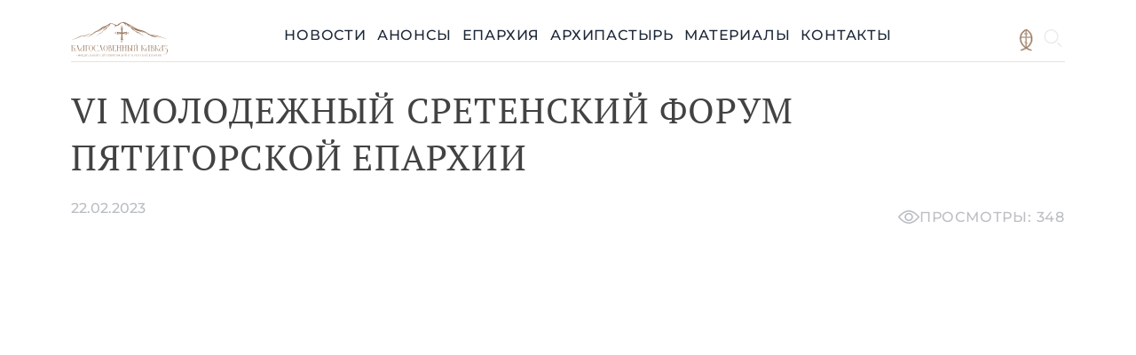

--- FILE ---
content_type: text/html; charset=UTF-8
request_url: https://blago-kavkaz.ru/21242?lang1=0&lang2=0
body_size: 22453
content:
<!DOCTYPE html>
<html amp lang="ru-RU">
<head>
    <meta charset="UTF-8">
    <meta http-equiv="X-UA-Compatible" content="IE=edge">
    <meta name="viewport" content="width=device-width, initial-scale=1">
        <title>VI Молодежный Сретенский форум Пятигорской епархии</title>
    <meta name="description" content="VI Молодежный Сретенский форум Пятигорской епархии

 
">
<meta property="og:url" content="https://blago-kavkaz.ru/21242">
<meta property="og:type" content="article">
<meta property="og:title" content="VI Молодежный Сретенский форум Пятигорской епархии">
<meta property="og:description" content="VI Молодежный Сретенский форум Пятигорской епархии

 
">
<meta property="og:image" content="https://blago-kavkaz.ru/images/nophoto.jpg">
<meta name="keywords" content="Пятигорск, молодежь, видео, форумы, православие, Пятигорская и Черкесская епархия">
<meta name="news_keywords" content="Пятигорск, молодежь, видео, форумы, православие, Пятигорская и Черкесская епархия">
<meta name="csrf-param" content="_csrf-frontend">
<meta name="csrf-token" content="6KdInE__5dK0DCHUEFzWi4sjr2sDZ_ywScB6FiBlpPiQ7wH6H7CModJmfp1UNuDE3XrJGnUVpeJ9tx1VcBHzvg==">

<script src="https://cdn.ampproject.org/v0.js" async="async"></script>
<script src="https://cdn.ampproject.org/v0/amp-youtube-0.1.js" async="async" custom-element="amp-youtube"></script>
<script src="https://cdn.ampproject.org/v0/amp-bind-0.1.js" async="async" custom-element="amp-bind"></script>
<script src="https://cdn.ampproject.org/v0/amp-form-0.1.js" async="async" custom-element="amp-form"></script>
<script src="https://cdn.ampproject.org/v0/amp-analytics-0.1.js" async="async" custom-element="amp-analytics"></script>
    
<link rel="alternate" type="application/rss+xml" title="RSS Feed" href="https://blago-kavkaz.ru/rss.xml" />
<link rel="shortcut icon" href="/favicon.ico" type="image/x-icon" />
<link rel="canonical" href="https://blago-kavkaz.ru/21242" />

<link rel="preconnect" href="https://fonts.googleapis.com">
<link rel="preconnect" href="https://fonts.gstatic.com" crossorigin>


<link rel="preconnect" href="https://fonts.googleapis.com"> <link rel="preconnect" href="https://fonts.gstatic.com" crossorigin> <link href="https://fonts.googleapis.com/css2?family=Montserrat:wght@400;500;600;700&family=PT+Serif&display=swap" rel="stylesheet">

<style amp-boilerplate>body{-webkit-animation:-amp-start 8s steps(1,end) 0s 1 normal both;-moz-animation:-amp-start 8s steps(1,end) 0s 1 normal both;-ms-animation:-amp-start 8s steps(1,end) 0s 1 normal both;animation:-amp-start 8s steps(1,end) 0s 1 normal both}@-webkit-keyframes -amp-start{from{visibility:hidden}to{visibility:visible}}@-moz-keyframes -amp-start{from{visibility:hidden}to{visibility:visible}}@-ms-keyframes -amp-start{from{visibility:hidden}to{visibility:visible}}@-o-keyframes -amp-start{from{visibility:hidden}to{visibility:visible}}@keyframes -amp-start{from{visibility:hidden}to{visibility:visible}}</style><noscript><style amp-boilerplate>body{-webkit-animation:none;-moz-animation:none;-ms-animation:none;animation:none}</style></noscript>
<style amp-custom>
body{color:#424242;font-size:16px;font-style:normal;font-weight:400;line-height:160%;font-family:'Montserrat',sans-serif}svg,img{max-width:100%}.container{max-width:1120px}.layout-wrap{min-width:375px}.layout-wrap>.content-wrap{min-height:558px}.inner-body-wrap{padding-top:20px}h1{color:#424242;font-family:'PT Serif',sans-serif;;font-size:40px;font-style:normal;font-weight:400;line-height:normal;letter-spacing:1.2px;text-transform:uppercase}.article-wrap amp-img:first-child{margin-bottom:40px}.header-wrap{position:relative;z-index:2000}.inner-header-wrap{height:49px;flex-shrink:0;flex-wrap:wrap;justify-content:space-between;align-items:center;border-bottom:1px solid rgba(189,155,122,.3);padding-bottom:0;margin-bottom:0}.inner-header-wrap .logo-wrap{width:109px;height:39px;flex-shrink:0;margin-right:auto}.inner-header-wrap .radio-icon-wrap{width:24px;height:24px;flex-shrink:0}.inner-header-wrap .horz-menu-wrap{gap:40px;height:fit-content;align-items:center}.horz-menu-wrap a{color:#1E2839;font-family:Montserrat,sans-serif;font-size:16px;font-style:normal;font-weight:500;line-height:24px;letter-spacing:.8px;text-transform:uppercase;text-decoration:none}.horz-menu-wrap li{padding-bottom:17px}.horz-menu-wrap li.active{border-bottom:4px solid rgba(189,155,122,.3);padding-bottom:13px}.horz-menu-wrap a:hover{color:#98765C}.horz-menu-wrap a:focus{color:#4A2A12}.horz-menu-wrap a:disabled{color:#D0D5DD}.flex-break{flex-basis:100%;height:0}.h-10px{height:10px}.w-100pc{width:100%}.h-100pc{height:100%}.fit-content{width:fit-content}.more-btn{display:flex;justify-content:flex-start;align-items:center;color:#4A2A12;font-family:Montserrat,sans-serif;font-size:16px;font-style:normal;font-weight:500;line-height:24px;letter-spacing:.8px;text-transform:uppercase}a.more-btn{text-decoration:none}.bishops-block .bg1-wrap{background:url(/images/bishops_block_bg1.png),rgba(241,217,198,.8) 0 -.017px / 100% 114.732% no-repeat;filter:blur(7px)}.bishops-block .bg2-wrap{background:url(/images/bishops_block_bg2.png),rgba(241,217,198,.8) 50% / cover no-repeat;filter:blur(2px)}.temple-wrap .temple-bg{background-image:url(/images/updated_temple.png);background-size:100% 100%;background-repeat:no-repeat;width:100%;height:47.604vw}.temple-wrap .logo-wrap{top:7.656vw;left:12.552vw;width:37.729vw;height:12.708vw;display:block}.content-bottom-wrap{min-height:500px;background-image:url(/images/content-bottom.png);background-repeat:no-repeat;background-size:100% 100%}.footer-wrap{border-top:1px solid rgba(189,155,122,.3);padding-top:40px;padding-bottom:60px;background-image:url(/images/footer-bg.png);background-repeat:no-repeat;background-size:100% 100%;min-height:203px}.inner-footer-wrap{height:102px;flex-shrink:0;flex-wrap:wrap;justify-content:space-between;align-items:center;padding-bottom:0;margin-bottom:0;color:#000;font-family:Montserrat;font-size:20px;font-style:normal;font-weight:500;line-height:30px}.inner-footer-wrap .copyrights-wrap{color:#212121}.inner-footer-wrap a,.inner-footer-wrap a:hover,.inner-footer-wrap a:focus{text-decoration:none;color:#000}.inner-footer-wrap .links-menu-wrap ul{gap:40px}.content-block-wrap .title-wrap{color:#1E2839;font-family:'PT Serif',sans-serif;font-size:40px;font-style:normal;font-weight:400;line-height:normal;letter-spacing:1.2px;text-transform:uppercase;margin-bottom:40px}.content-block-wrap .content-wrap{color:#1E2839;font-size:16px;font-style:normal;font-weight:500;line-height:24px}ul.pagination li a{color:#1E2839;font-family:Montserrat,sans-serif;font-size:14px;font-style:normal;font-weight:600;line-height:21px;text-transform:uppercase;text-decoration:none}ul.pagination li a:hover,ul.pagination li a:focus{color:#98765C}ul.pagination li.active a{color:#98765C;text-decoration:underline}.content-block-content{gap:20px}.content-block-content amp-img{border-radius:30px;border:2px solid #E0E0E0}.adts-wrap .list-wrap{gap:40px}.mb-100px{margin-bottom:100px}.date-wrapper{color:#1E2839;font-family:'Montserrat',sans-serif;font-size:14px;font-style:normal;font-weight:500;line-height:21px}.announces-wrapper{border-radius:12px;border:1px solid rgba(0,0,0,.1);background:#FFF;box-shadow:0 4px 10px 0 rgba(0,0,0,.15);padding-top:40px;padding-left:20px;padding-right:20px;padding-bottom:40px}.adts-inner-wrap{border-radius:12px;border:1px solid rgba(0,0,0,.1);background:#F1D9C6;box-shadow:0 4px 10px 0 rgba(0,0,0,.15);min-height:calc(100% - 80px);padding-top:40px;padding-left:20px;padding-right:20px;padding-bottom:40px}.adts-light-bg{border-color:rgba(74,42,18,.1);background-color:#F5F5F5}.gap-15px{gap:15px}.gap-20px{gap:20px}.site-article .subtitle-wrap{margin-top:-20px;font-size:24px}.article-item-wrap{border-radius:12px;border:1px solid rgba(0,0,0,.1);background:#FFF;box-shadow:0 4px 10px 0 rgba(0,0,0,.1);padding:20px;text-decoration:none;display:block;height:373px;margin-bottom:10px;margin-right:10px}.article-item-wrap:hover{box-shadow:0 4px 30px 0 rgba(0,0,0,.15)}.article-item-wrap .image-wrap{border-radius:12px;background:#D9D9D9;overflow:hidden;margin-bottom:20px;position:relative}.article-item-wrap .logo-wrap{margin-bottom:12px}.article-item-wrap .title-wrap{color:#1E2839;font-family:'Montserrat',sans-serif;font-size:20px;font-style:normal;font-weight:500;line-height:30px;margin-bottom:12px}.article-item-wrap .date-wrapper{color:#1E2839;font-family:'Montserrat',sans-serif;font-size:12px;font-style:normal;font-weight:500;line-height:18px}.clergy-item-wrap{padding:0}.clergy-item-wrap .image-wrap{border-bottom-left-radius:0;border-bottom-right-radius:0;margin-bottom:0;height:223px}.clergy-item-wrap .inner-wrap{padding:20px}.clergy-item-wrap .title-wrap{color:#1E2839;font-family:'Montserrat',sans-serif;font-size:16px;font-style:normal;font-weight:500;line-height:24px}.clergy-item-wrap .subtitle-wrap{color:#1E2839;font-family:'Montserrat',sans-serif;font-size:12px;font-style:normal;font-weight:500;line-height:18px}.big-announce-wrap{text-decoration:none}.big-announce-wrap .block-wrap{height:250px;width:100%;background-image:url(/images/big_announce.png);background-repeat:no-repeat;background-position:center center;border-radius:12px;border:1px solid rgba(74,42,18,.1);background:#FFF;overflow:hidden}.big-announce-wrap .block-wrap .content-wrap .logo-wrap{margin-bottom:20px}.big-announce-wrap .block-wrap .content-wrap .inner-content-wrap{display:flex;flex-direction:column;gap:40px;font-family:'PT Serif',sans-serif;font-size:32px;font-style:normal;font-weight:400;line-height:normal;letter-spacing:.96px;text-transform:uppercase}.big-announce-wrap .block-wrap .content-wrap .inner-content-wrap>*:last-child{color:#98765C}.documents-list-wrap .title-wrap{color:#424242;font-family:Montserrat,sans-serif;font-style:normal;font-weight:500}.documents-list-wrap .icons-wrap{justify-content:space-between;margin-bottom:20px}.right-column-wrap .title-wrap{color:#1E2839;font-family:'PT Serif',sans-serif;font-size:20px;font-style:normal;font-weight:400;line-height:30px;letter-spacing:.6px;text-transform:uppercase}.right-column-wrap .adts-wrap a{color:#4A2A12;font-family:Montserrat,sans-serif;font-size:12px;font-style:normal;font-weight:500;line-height:18px;text-decoration:none}.right-column-wrap .adts-wrap a:hover,.right-column-wrap .adts-wrap a:focus{color:#98765C}.right-column-wrap .adts-wrap.adts-light-bg a{color:#1E2839}.right-column-wrap .adts-wrap.adts-light-bg a:hover,.right-column-wrap .adts-wrap.adts-light-bg a:focus{color:#98765C}.lightbox-wrap{background:rgba(0,0,0,.2);width:100%;height:100%;position:absolute;display:flex;align-items:center;justify-content:center}.lightbox-wrap .image-wrap{width:100vw;height:100vh;background-repeat:no-repeat;background-position:center}amp-image-lightbox{background:rgba(0,0,0,.2)}amp-lightbox{z-index:3000;background:rgba(0,0,0,.8)}.close-lightbox-btn{top:20px;right:20px;z-index:4000}.prev-lightbox-btn{top:50%;left:20px}.next-lightbox-btn{top:50%;right:20px}.gallery-item-card{border-radius:12px;border:1px solid rgba(0,0,0,.1);background:#FFF;box-shadow:0 4px 10px 0 rgba(0,0,0,.1);padding:0;text-decoration:none;display:block;height:182px;margin-bottom:10px;margin-right:10px;overflow:hidden}.gallery-item{background-repeat:no-repeat;background-position:center;background-size:cover;display:block;width:100%;height:100%;color:inherit;border:none;padding:0;font:inherit;cursor:pointer;outline:inherit}.document-card-wrap a{color:#424242;font-family:Montserrat,sans-serif;font-style:normal;font-weight:500;letter-spacing:1.2px;text-transform:uppercase;font-size:14px;line-height:21px;text-decoration:none}.clergy-blog-item-wrap{height:530px}.clergy-blog-item-wrap .image-wrap{height:357px}.site-article h1{margin-bottom:20px}.created_at-wrap{color:rgba(30,40,57,.3);font-family:Montserrat,sans-serif;font-size:16px;font-style:normal;font-weight:500;line-height:24px;margin-bottom:20px}.views-wrap{color:rgba(30,40,57,.3);font-family:Montserrat,sans-serif;font-size:16px;font-style:normal;font-weight:500;line-height:24px;letter-spacing:.8px;text-transform:uppercase;display:flex;align-items:center;gap:10px}.tag-wrap{color:#1E2839;font-family:Montserrat,sans-serif;font-size:16px;font-style:normal;font-weight:500;line-height:24px;letter-spacing:.8px;text-transform:uppercase;text-decoration:none}.tag-wrap:focus,.tag-wrap:hover{text-decoration:underline}.search-form-wrap .input-wrap{border-radius:3px;border:1px solid rgba(0,0,0,.1);padding-top:13.5px;padding-bottom:13.5px;background:#FFF;max-width:350px;overflow:hidden;align-items:center}.search-form-wrap .input-wrap .icon-wrap{width:50px}.search-form-wrap .input-wrap input{border:none;margin-right:5px;flex-grow:1;width:100%}.search-form-wrap .input-wrap input{outline:none}.bishops-word-wrapper{padding-bottom:40px}.bishops-word-wrapper .content-block-content>div:first-child{width:30%}.adts-inner-wrap a{color:#424242;text-decoration:none}.adts-inner-wrap a:hover,.adts-inner-wrap a:focus{text-decoration:underline}.bishops-block .block-title-wrap .title-wrap{max-width:680px}#header-menu-search{position:absolute;width:100%;left:50%;transform:translateX(-50%)}#header-menu-search .search-form-wrap .input-wrap{max-width:100%}.stats-wrap a.lang-switch-btn{color:#1E2839;text-decoration:none}#mobile-menu-content ul{margin-bottom:-7px}.ratio_1_33{aspect-ratio:707 / 436}.ratio_1_34{aspect-ratio:1920 / 1438}.ratio_1_38{aspect-ratio:700 / 509}.ratio_1_46{aspect-ratio:900 / 617}.ratio_1_49{aspect-ratio:3872 / 2592}.ratio_1_5,.ratio_1_51{aspect-ratio:1620 / 1080}.ratio_1_77{aspect-ratio:1920 / 1080}.ratio_1_78{aspect-ratio:1024 / 576}.ratio_1_9{aspect-ratio:1920 / 1011}.ratio_0_6,.ratio_0_61{aspect-ratio:543 / 900}.ratio_0_63{aspect-ratio:1208 / 1920}.ratio_0_66{aspect-ratio:680 / 1024}.ratio_0_67{aspect-ratio:1280 / 1920}.ratio_0_71{aspect-ratio:600 / 849}.ratio_0_72{aspect-ratio:735 / 1024}.ratio_0_75{aspect-ratio:1440 / 1920}.gallery-image{max-height:100vh}.lightbox-controls{z-index:5000;background:none;color:inherit;border:none;padding:0;font:inherit;cursor:pointer;outline:inherit}@media (min-width:52em){.bishops-block .block-title-wrap .title-wrap{color:#1E2839;font-family:Montserrat,sans-serif;font-size:32px;font-style:normal;font-weight:500;line-height:30px}.bishops-block .block-title-wrap{position:absolute}.documents-list-wrap .title-wrap{font-size:14px;line-height:21px}}@media (max-width:52em){body{font-size:14px}.content-block-wrap .title-wrap{font-size:38px}.clergy-blog-item-wrap .image-wrap{height:450px}.clergy-blog-item-wrap{height:580px}.documents-list-wrap .title-wrap{font-size:12px;line-height:18px}.bishops-block .block-title-wrap{position:relative;margin-bottom:20px}.bishops-block .block-title-wrap .title-wrap{color:#1E2839;font-family:Montserrat,sans-serif;font-size:20px;font-style:normal;font-weight:500;line-height:30px}.bishops-block .bg1-wrap{min-height:720px;top:0}.bishops-block .content-wrap{position:absolute;padding:20px;top:80px;width:80%}.bishops-block .image-wrap{position:absolute;bottom:-3px;width:240px;left:50%;transform:translateX(-50%)}.big-announce-wrap .block-wrap .content-wrap .inner-content-wrap{font-size:20px;line-height:30px;letter-spacing:.6px}.article-item-wrap .image-wrap{height:175px}.mobile-w-25pc{width:25%}.mobile-w-33pc{width:33%}.mobile-w-50pc{width:50%}.mobile-w-75pc{width:75%}.mobile-w-100pc{width:100%}.mobile-col-25pc>*{width:25%}.mobile-col-33pc>*{width:33.33%}.mobile-col-50pc>*{width:50%}.article-item-wrap .title-wrap{font-size:18px;line-height:24px}.date-wrapper{font-size:12px;line-height:18px}.flex-mobile-column{flex-direction:column}.flex-mobile-row{flex-direction:row}body{font-size:12px;line-height:18px}.footer-wrap{min-height:500px}.inner-footer-wrap{display:flex;justify-content:center;align-items:center;gap:40px}.inner-footer-wrap .links-menu-wrap ul{flex-wrap:wrap;justify-content:center;align-items:center;text-align:center}.inner-footer-wrap .links-menu-wrap ul>li{width:45%}.inner-footer-wrap .logo-wrap{order:1}.inner-footer-wrap .soc-links-wrap{order:3;flex-basis:100%;text-align:center}.inner-footer-wrap .links-menu-wrap{order:2}.inner-footer-wrap .copyrights-wrap{order:4}}@media (max-width:40em){.bishops-block .content-wrap{top:105px}}@media (min-width:52em) and (max-width:64em){.clergy-blog-item-wrap .image-wrap{height:500px}.clergy-blog-item-wrap{height:600px}.bishops-block .block-title-wrap{top:0}.bishops-block{height:388px}.bishops-block .bg1-wrap{height:330px;top:90px}.bishops-block .content-wrap{position:absolute;padding:40px;top:90px;width:55%}.bishops-block .image-wrap{position:absolute;bottom:-33px;width:339px;right:0}.article-item-wrap .image-wrap{height:215px}.date-wrapper{font-size:12px;line-height:18px}.tablet-w-25pc{width:25%}.tablet-w-33pc{width:33%}.tablet-w-50pc{width:50%}.tablet-w-75pc{width:75%}.tablet-w-100pc{width:100%}.tablet-col-25pc>*{width:25%}.tablet-col-33pc>*{width:33.33%}.tablet-col-50pc>*{width:50%}.flex-tablet-column{flex-direction:column}.flex-tablet-row{flex-direction:row}body{font-size:14px;line-height:21px}.inner-header-wrap .horz-menu-wrap .radio-link{float:right}.inner-footer-wrap{justify-content:space-around}.inner-footer-wrap .logo-wrap{order:1}.inner-footer-wrap .soc-links-wrap{order:2}.inner-footer-wrap .links-menu-wrap{order:3}.inner-footer-wrap .copyrights-wrap{order:4}}@media (max-width:64em){header.inner-header-wrap{align-items:center;justify-content:right}.bishops-word-wrapper .content-block-content>div:first-child{width:100%}.created_at-wrap{font-size:14px;line-height:21px}.clergy-item-wrap .image-wrap{height:350px}.clergy-item-wrap{height:508px}.intro-image-wrap.portrait{width:50%;float:left;margin-right:40px}.big-announce-wrap .block-wrap .image-wrap .amp-wrap{max-width:400px;margin-left:auto;margin-right:auto}.big-announce-wrap .block-wrap{justify-content:space-between;display:flex;flex-direction:column;background-image:url(/images/big_announce_tablet.png)}.big-announce-wrap .block-wrap .content-wrap{padding:40px}.article-item-wrap .image-wrap>*{position:absolute;top:50%;width:100%;transform:translateY(-50%)}.mobile-gap-20px{gap:20px}.mobile-margin-bottom-100px{margin-bottom:100px}.mobile-sides-padding{padding-left:20px;padding-right:20px}.mobile-col-50pc>*{width:50%}.content-block-wrap .mobile-col-50pc>*:first-child{padding-right:5px}.content-block-wrap .mobile-col-50pc>*:last-child{padding-left:5px}.radio-link a,.home-link a{color:rgba(152,118,92,1)}#mobile-menu-content{padding-bottom:40px;padding-top:40px;padding-left:40px;width:100%}.inner-header-wrap .horz-menu-wrap{background-color:#fff;z-index:2000}.logo-wrap{padding-left:40px}.mobile-menu-wrap{padding-right:40px;height:50px}.horz-menu-wrap{display:none}.temple-wrap .temple-bg{background-size:165%;height:90vw;background-position:100% 0}.temple-wrap .logo-wrap{position:relative;margin-left:auto;margin-right:auto;top:2.5vw;left:0;width:61.26vw}@supports (background-image:url(/images/big_announce_tablet.webp)){.big-announce-wrap .block-wrap{background-image:url(/images/big_announce_tablet.webp)}}}.horz-menu-wrap.show{display:flex}.bishops-block .content-wrap{color:#000;font-family:Montserrat,sans-serif;font-size:14px;font-style:normal;font-weight:500;line-height:21px}.bishops-block .block-title-wrap .subtitle-wrap{color:#1E2839;font-family:Montserrat,sans-serif;font-size:14px;font-style:normal;font-weight:500;line-height:21px}.article-wrap a{color:#98765C;text-decoration:none}.article-wrap .article-content-wrap{text-align:justify}.article-wrap a:hover,.article-wrap a:focus{color:#98765C;text-decoration:underline}.deaneries-list-wrap .item-wrap .title-wrap{color:#1E2839;font-family:Montserrat,sans-serif;font-size:16px;font-style:normal;font-weight:500;line-height:24px}.deaneries-list-wrap .item-wrap .subtitle-wrap{color:#1E2839;font-family:Montserrat,sans-serif;font-size:12px;font-style:normal;font-weight:500;line-height:18px}@media (min-width:64em){.bishops-block .block-title-wrap{top:55px}.bishops-block{height:418px}.bishops-block .bg1-wrap{height:275px;top:143px}.bishops-block .content-wrap{position:absolute;padding:40px;top:130px;width:60%}.bishops-block .image-wrap{position:absolute;bottom:-3px;width:368px;right:40px}.article-wrap .columns-wrap{display:flex;flex-direction:row;gap:40px}.article-wrap .two-columns>*{flex-basis:50%}.big-announce-wrap .block-wrap{display:flex;flex-direction:row;background-position:center center}.big-announce-wrap .block-wrap .image-wrap{width:50%;height:100%;display:block;align-items:end}.big-announce-wrap .block-wrap .image-wrap .amp-wrap{height:fit-content;bottom:0;width:100%;position:absolute}.big-announce-wrap .block-wrap .content-wrap{padding:70px}.desktop-margin-bottom-100px{margin-bottom:100px}.desktop-w-25pc{width:25%}.desktop-w-33pc{width:33%}.desktop-w-50pc{width:50%}.desktop-w-75pc{width:75%}.desktop-w-100pc{width:100%}.desktop-col-25pc>*{width:25%}.desktop-col-33pc>*{width:33.33%}.desktop-col-50pc>*{width:50%}.content-block-wrap .desktop-col-50pc>*:first-child{padding-right:10px}.content-block-wrap .desktop-col-50pc>*:last-child{padding-left:10px}.flex-desktop-column{flex-direction:column}.flex-desktop-row{flex-direction:row}.horz-menu-wrap{display:flex}.temple-wrap{margin-top:-70px}@supports (background-image:url(/images/big_announce.webp)){.big-announce-wrap .block-wrap{background-image:url(/images/big_announce.webp)}}}@supports (background-image:url(/images/updated_temple.webp)){.temple-wrap .temple-bg{background-image:url(/images/updated_temple.webp)}.content-bottom-wrap{background-image:url(/images/content-bottom.webp)}.footer-wrap{background-image:url(/images/footer-bg.webp)}.bishops-block .bg1-wrap{background-image:url(/images/bishops_block_bg1.webp)}.bishops-block .bg2-wrap{background-image:url(/images/bishops_block_bg2.webp)}}@media (max-width:500px){.bishops-word-wrapper{padding-top:20px}.content-bottom-wrap{background-color:#e7812814;background-image:none}.footer-wrap{background-color:#e7812814;background-image:none}}amp-user-notification{padding:20px;text-align:center}@font-face{font-family:'Montserrat';font-style:normal;font-weight:400;font-display:swap;src:url(https://fonts.gstatic.com/s/montserrat/v31/JTUHjIg1_i6t8kCHKm4532VJOt5-QNFgpCtr6Ew-.ttf) format('truetype')}@font-face{font-family:'Montserrat';font-style:normal;font-weight:500;font-display:swap;src:url(https://fonts.gstatic.com/s/montserrat/v31/JTUHjIg1_i6t8kCHKm4532VJOt5-QNFgpCtZ6Ew-.ttf) format('truetype')}@font-face{font-family:'Montserrat';font-style:normal;font-weight:600;font-display:swap;src:url(https://fonts.gstatic.com/s/montserrat/v31/JTUHjIg1_i6t8kCHKm4532VJOt5-QNFgpCu170w-.ttf) format('truetype')}@font-face{font-family:'Montserrat';font-style:normal;font-weight:700;font-display:swap;src:url(https://fonts.gstatic.com/s/montserrat/v31/JTUHjIg1_i6t8kCHKm4532VJOt5-QNFgpCuM70w-.ttf) format('truetype')}@font-face{font-family:'PT Serif';font-style:normal;font-weight:400;font-display:swap;src:url(https://fonts.gstatic.com/s/ptserif/v19/EJRVQgYoZZY2vCFuvDFR.ttf) format('truetype')}/*! Basscss | http://basscss.com | MIT License */
 :root{--h00:4rem;--h0:3rem;--h1:2rem;--h2:1.5rem;--h3:1.25rem;--h4:1rem;--h5:.875rem;--h6:.75rem;--line-height-1:1;--line-height-2:1.125;--line-height-3:1.25;--line-height-4:1.5;--caps-letter-spacing:.2em;--bold-font-weight:bold;--width-1:24rem;--width-2:32rem;--width-3:48rem;--width-4:64rem;--space-1:.5rem;--space-2:1rem;--space-3:2rem;--space-4:4rem;--z1:1;--z2:2;--z3:3;--z4:4;--border-width:1px;--border-radius:3px}.h00{font-size:var(--h00)}.h0{font-size:var(--h0)}.h1{font-size:var(--h1)}.h2{font-size:var(--h2)}.h3{font-size:var(--h3)}.h4{font-size:var(--h4)}.h5{font-size:var(--h5)}.h6{font-size:var(--h6)}.font-family-inherit{font-family:inherit}.font-size-inherit{font-size:inherit}.text-decoration-none{text-decoration:none}.bold{font-weight:var(--bold-font-weight,bold)}.regular{font-weight:400}.italic{font-style:italic}.caps{text-transform:uppercase;letter-spacing:var(--caps-letter-spacing)}.left-align{text-align:left}.center{text-align:center}.right-align{text-align:right}.justify{text-align:justify}.nowrap{white-space:nowrap}.break-word{word-wrap:break-word}.line-height-1{line-height:var(--line-height-1)}.line-height-2{line-height:var(--line-height-2)}.line-height-3{line-height:var(--line-height-3)}.line-height-4{line-height:var(--line-height-4)}.list-style-none{list-style:none}.underline{text-decoration:underline}.truncate{max-width:100%;overflow:hidden;text-overflow:ellipsis;white-space:nowrap}.list-reset{list-style:none;padding-left:0}.inline{display:inline}.block{display:block}.inline-block{display:inline-block}.table{display:table}.table-cell{display:table-cell}.overflow-hidden{overflow:hidden}.overflow-scroll{overflow:scroll}.overflow-auto{overflow:auto}.clearfix:before,.clearfix:after{content:" ";display:table}.clearfix:after{clear:both}.left{float:left}.right{float:right}.fit{max-width:100%}.max-width-1{max-width:var(--width-1)}.max-width-2{max-width:var(--width-2)}.max-width-3{max-width:var(--width-3)}.max-width-4{max-width:var(--width-4)}.border-box{box-sizing:border-box}.align-baseline{vertical-align:baseline}.align-top{vertical-align:top}.align-middle{vertical-align:middle}.align-bottom{vertical-align:bottom}.m0{margin:0}.mt0{margin-top:0}.mr0{margin-right:0}.mb0{margin-bottom:0}.ml0{margin-left:0}.mx0{margin-left:0;margin-right:0}.my0{margin-top:0;margin-bottom:0}.m1{margin:var(--space-1)}.mt1{margin-top:var(--space-1)}.mr1{margin-right:var(--space-1)}.mb1{margin-bottom:var(--space-1)}.ml1{margin-left:var(--space-1)}.mx1{margin-left:var(--space-1);margin-right:var(--space-1)}.my1{margin-top:var(--space-1);margin-bottom:var(--space-1)}.m2{margin:var(--space-2)}.mt2{margin-top:var(--space-2)}.mr2{margin-right:var(--space-2)}.mb2{margin-bottom:var(--space-2)}.ml2{margin-left:var(--space-2)}.mx2{margin-left:var(--space-2);margin-right:var(--space-2)}.my2{margin-top:var(--space-2);margin-bottom:var(--space-2)}.m3{margin:var(--space-3)}.mt3{margin-top:var(--space-3)}.mr3{margin-right:var(--space-3)}.mb3{margin-bottom:var(--space-3)}.ml3{margin-left:var(--space-3)}.mx3{margin-left:var(--space-3);margin-right:var(--space-3)}.my3{margin-top:var(--space-3);margin-bottom:var(--space-3)}.m4{margin:var(--space-4)}.mt4{margin-top:var(--space-4)}.mr4{margin-right:var(--space-4)}.mb4{margin-bottom:var(--space-4)}.ml4{margin-left:var(--space-4)}.mx4{margin-left:var(--space-4);margin-right:var(--space-4)}.my4{margin-top:var(--space-4);margin-bottom:var(--space-4)}.mxn1{margin-left:calc(var(--space-1) * -1);margin-right:calc(var(--space-1) * -1)}.mxn2{margin-left:calc(var(--space-2) * -1);margin-right:calc(var(--space-2) * -1)}.mxn3{margin-left:calc(var(--space-3) * -1);margin-right:calc(var(--space-3) * -1)}.mxn4{margin-left:calc(var(--space-4) * -1);margin-right:calc(var(--space-4) * -1)}.m-auto{margin:auto}.mt-auto{margin-top:auto}.mr-auto{margin-right:auto}.mb-auto{margin-bottom:auto}.ml-auto{margin-left:auto}.mx-auto{margin-left:auto;margin-right:auto}.my-auto{margin-top:auto;margin-bottom:auto}.p0{padding:0}.pt0{padding-top:0}.pr0{padding-right:0}.pb0{padding-bottom:0}.pl0{padding-left:0}.px0{padding-left:0;padding-right:0}.py0{padding-top:0;padding-bottom:0}.p1{padding:var(--space-1)}.pt1{padding-top:var(--space-1)}.pr1{padding-right:var(--space-1)}.pb1{padding-bottom:var(--space-1)}.pl1{padding-left:var(--space-1)}.py1{padding-top:var(--space-1);padding-bottom:var(--space-1)}.px1{padding-left:var(--space-1);padding-right:var(--space-1)}.p2{padding:var(--space-2)}.pt2{padding-top:var(--space-2)}.pr2{padding-right:var(--space-2)}.pb2{padding-bottom:var(--space-2)}.pl2{padding-left:var(--space-2)}.py2{padding-top:var(--space-2);padding-bottom:var(--space-2)}.px2{padding-left:var(--space-2);padding-right:var(--space-2)}.p3{padding:var(--space-3)}.pt3{padding-top:var(--space-3)}.pr3{padding-right:var(--space-3)}.pb3{padding-bottom:var(--space-3)}.pl3{padding-left:var(--space-3)}.py3{padding-top:var(--space-3);padding-bottom:var(--space-3)}.px3{padding-left:var(--space-3);padding-right:var(--space-3)}.p4{padding:var(--space-4)}.pt4{padding-top:var(--space-4)}.pr4{padding-right:var(--space-4)}.pb4{padding-bottom:var(--space-4)}.pl4{padding-left:var(--space-4)}.py4{padding-top:var(--space-4);padding-bottom:var(--space-4)}.px4{padding-left:var(--space-4);padding-right:var(--space-4)}.col{float:left;box-sizing:border-box}.col-right{float:right;box-sizing:border-box}.col-1{width:calc(1/12 * 100%)}.col-2{width:calc(2/12 * 100%)}.col-3{width:calc(3/12 * 100%)}.col-4{width:calc(4/12 * 100%)}.col-5{width:calc(5/12 * 100%)}.col-6{width:calc(6/12 * 100%)}.col-7{width:calc(7/12 * 100%)}.col-8{width:calc(8/12 * 100%)}.col-9{width:calc(9/12 * 100%)}.col-10{width:calc(10/12 * 100%)}.col-11{width:calc(11/12 * 100%)}.col-12{width:100%}@media (min-width:40em){.sm-col{float:left;box-sizing:border-box}.sm-col-right{float:right;box-sizing:border-box}.sm-col-1{width:calc(1/12 * 100%)}.sm-col-2{width:calc(2/12 * 100%)}.sm-col-3{width:calc(3/12 * 100%)}.sm-col-4{width:calc(4/12 * 100%)}.sm-col-5{width:calc(5/12 * 100%)}.sm-col-6{width:calc(6/12 * 100%)}.sm-col-7{width:calc(7/12 * 100%)}.sm-col-8{width:calc(8/12 * 100%)}.sm-col-9{width:calc(9/12 * 100%)}.sm-col-10{width:calc(10/12 * 100%)}.sm-col-11{width:calc(11/12 * 100%)}.sm-col-12{width:100%}}@media (min-width:52em){.md-col{float:left;box-sizing:border-box}.md-col-right{float:right;box-sizing:border-box}.md-col-1{width:calc(1/12 * 100%)}.md-col-2{width:calc(2/12 * 100%)}.md-col-3{width:calc(3/12 * 100%)}.md-col-4{width:calc(4/12 * 100%)}.md-col-5{width:calc(5/12 * 100%)}.md-col-6{width:calc(6/12 * 100%)}.md-col-7{width:calc(7/12 * 100%)}.md-col-8{width:calc(8/12 * 100%)}.md-col-9{width:calc(9/12 * 100%)}.md-col-10{width:calc(10/12 * 100%)}.md-col-11{width:calc(11/12 * 100%)}.md-col-12{width:100%}}@media (min-width:64em){.lg-col{float:left;box-sizing:border-box}.lg-col-right{float:right;box-sizing:border-box}.lg-col-1{width:calc(1/12 * 100%)}.lg-col-2{width:calc(2/12 * 100%)}.lg-col-3{width:calc(3/12 * 100%)}.lg-col-4{width:calc(4/12 * 100%)}.lg-col-5{width:calc(5/12 * 100%)}.lg-col-6{width:calc(6/12 * 100%)}.lg-col-7{width:calc(7/12 * 100%)}.lg-col-8{width:calc(8/12 * 100%)}.lg-col-9{width:calc(9/12 * 100%)}.lg-col-10{width:calc(10/12 * 100%)}.lg-col-11{width:calc(11/12 * 100%)}.lg-col-12{width:100%}}.flex{display:flex}@media (min-width:40em){.sm-flex{display:flex}}@media (min-width:52em){.md-flex{display:flex}}@media (min-width:64em){.lg-flex{display:flex}}.flex-column{flex-direction:column}.flex-wrap{flex-wrap:wrap}.items-start{align-items:flex-start}.items-end{align-items:flex-end}.items-center{align-items:center}.items-baseline{align-items:baseline}.items-stretch{align-items:stretch}.self-start{align-self:flex-start}.self-end{align-self:flex-end}.self-center{align-self:center}.self-baseline{align-self:baseline}.self-stretch{align-self:stretch}.justify-start{justify-content:flex-start}.justify-end{justify-content:flex-end}.justify-center{justify-content:center}.justify-between{justify-content:space-between}.justify-around{justify-content:space-around}.justify-evenly{justify-content:space-evenly}.content-start{align-content:flex-start}.content-end{align-content:flex-end}.content-center{align-content:center}.content-between{align-content:space-between}.content-around{align-content:space-around}.content-stretch{align-content:stretch}.flex-auto{flex:1 1 auto;min-width:0;min-height:0}.flex-none{flex:none}.order-0{order:0}.order-1{order:1}.order-2{order:2}.order-3{order:3}.order-last{order:99999}.relative{position:relative}.absolute{position:absolute}.fixed{position:fixed}.top-0{top:0}.right-0{right:0}.bottom-0{bottom:0}.left-0{left:0}.z1{z-index:var(--z1)}.z2{z-index:var(--z2)}.z3{z-index:var(--z3)}.z4{z-index:var(--z4)}.border{border-style:solid;border-width:var(--border-width)}.border-none{border:0}.border-top{border-top-style:solid;border-top-width:var(--border-width)}.border-right{border-right-style:solid;border-right-width:var(--border-width)}.border-bottom{border-bottom-style:solid;border-bottom-width:var(--border-width)}.border-left{border-left-style:solid;border-left-width:var(--border-width)}.rounded{border-radius:var(--border-radius)}.circle{border-radius:50%}.not-rounded{border-radius:0}.rounded-top{border-radius:var(--border-radius) var(--border-radius) 0 0}.rounded-right{border-radius:0 var(--border-radius) var(--border-radius) 0}.rounded-bottom{border-radius:0 0 var(--border-radius) var(--border-radius)}.rounded-left{border-radius:var(--border-radius) 0 0 var(--border-radius)}.hide{position:absolute;height:1px;width:1px;overflow:hidden;clip:rect(1px,1px,1px,1px)}@media (max-width:40em){.xs-hide{display:none}}@media (min-width:40em) and (max-width:52em){.sm-hide{display:none}}@media (min-width:52em) and (max-width:64em){.md-hide{display:none}}@media (min-width:64em){.lg-hide{display:none}}.display-none{display:none}</style>
    <script type="application/ld+json">
        [{"@context":"http://schema.org","@type":"WebPage","headline":"VI Молодежный Сретенский форум Пятигорской епархии","datePublished":"2023-02-22T09:37:00Z","dateModified":"2024-01-14T22:09:37Z","description":"VI Молодежный Сретенский форум Пятигорской епархии\r\n\r\n&nbsp;\r\n","mainEntityOfPage":"https://blago-kavkaz.ru/21242","author":{"@type":"Person","name":"Благословенный Кавказ"},"image":{"@type":"ImageObject","url":"https://blago-kavkaz.ru/images/nophoto.jpg","width":"0","height":"0"},"publisher":{"@type":"Organization","name":"Пятигорская и Черкесская епархия","logo":{"@type":"ImageObject","height":60,"width":600,"url":"http://blago-kavkaz.ru/files/user_1/logo-600x60.jpg"}}}]    </script>


</head>
<body>


    

<amp-analytics type="metrika">
    <script type="application/json">
        {
            "vars": {
                "counterId": "22524043"
            }
        }
    </script>
</amp-analytics>
<amp-analytics type="metrika">
    <script type="application/json">
        {
            "vars": {
                "counterId": "31322759"
            }
        }
    </script>
</amp-analytics>

<div class="inner-body-wrap">
    <div class="layout-wrap">
        <div class="header-wrap">
            
<header class="container inner-header-wrap flex mx-auto">
        <div class="logo-wrap mr3">
        <a href="/" aria-label="Back to index page">
            
<amp-img alt="logo"
         layout="fixed"
         width="109"
         height="39"
         src="/images/logo.svg"
                                        >
            </amp-img>
        </a>
    </div>
        <div class="mobile-menu-wrap lg-hide">
        
<a on="tap:mobile-menu-content.toggleClass(class='show')">
    <svg width="40" height="40" viewBox="0 0 40 40" fill="none" xmlns="http://www.w3.org/2000/svg">
        <path d="M0 8.5C0 7.67157 0.655193 7 1.46341 7H38.5366C39.3448 7 40 7.67157 40 8.5C40 9.32843 39.3448 10 38.5366 10H1.46342C0.655194 10 0 9.32843 0 8.5Z" fill="#98765C"/>
        <path d="M0 19.5C0 18.6716 0.655193 18 1.46341 18H38.5366C39.3448 18 40 18.6716 40 19.5C40 20.3284 39.3448 21 38.5366 21H1.46342C0.655194 21 0 20.3284 0 19.5Z" fill="#98765C"/>
        <path d="M0 30.5C0 29.6716 0.655193 29 1.46341 29H38.5366C39.3448 29 40 29.6716 40 30.5C40 31.3284 39.3448 32 38.5366 32H1.46342C0.655194 32 0 31.3284 0 30.5Z" fill="#98765C"/>
    </svg>
</a>
    </div>
    <div class="flex-break h-10px1 lg-hide"></div>
    <div id="mobile-menu-content" class="horz-menu-wrap">
        
    <nav>
        <ul class="list-reset my0">
                        <li class="flex-break md-hide lg-hide"></li>
            <li class="inline-block mr1 ">
                <a href="/site/articles?catids%5B0%5D=1&title=%D0%9D%D0%BE%D0%B2%D0%BE%D1%81%D1%82%D0%B8&link_id=news"

                >
                    Новости
                </a>
            </li>
            <li class="inline-block mr1 ">
                <a href="/site/articles?catids%5B0%5D=6&title=%D0%90%D0%BD%D0%BE%D0%BD%D1%81%D1%8B&link_id=announces"

                >
                    Анонсы
                </a>
            </li>
            <li class="inline-block mr1 ">
                <a href="/eparhia?link_id=diocese"

                >
                    Епархия
                </a>
            </li>
            <li class="inline-block mr1 ">
                <a href="/site/articles?catids%5B0%5D=3&title=%D0%90%D1%80%D1%85%D0%B8%D0%BF%D0%B0%D1%81%D1%82%D1%8B%D1%80%D1%8C&link_id=bishop"

                >
                    Архипастырь
                </a>
            </li>
            <li class="inline-block mr1 ">
                <a href="/articles?link_id=articles">
                    Материалы
                </a>
            </li>
            <li class="inline-block mr1 ">
                <a href="/16820?link_id=contacts"

                >
                    Контакты
                </a>
            </li>
            <li class="inline-block mr1 md-hide lg-hide">
                <a on="tap:header-menu-search.toggleClass(class='hide'),mobile-menu-content.toggleClass(class='show')">Поиск</a>
            </li>

            <li class="flex-break lg-hide"></li>
            <li class="inline-block mr1 lg-hide sm-hide xs-hide home-link">
                <a href="/"

                >
                    <img src="/images/home-logo.svg" width="24" height="24" alt="home-logo" />
                    <span class="lg-hide">Главная страница</span>
                </a>
            </li>
            <li class="inline-block mr1 lg-hide radio-link">
                <a href="/radio.html" target="_blank">
                    <amp-img src="/images/radio-vera-logo.svg" width="24" height="24" alt="radio-logo" layout="fixed"></amp-img>
                    <span class="lg-hide">Радио-Вера</span>
                </a>
            </li>
        </ul>
    </nav>

    </div>
    <div class="radio-icon-wrap md-hide sm-hide xs-hide ml-auto mr1">
            <a href="/radio.html" target="_blank">
                
<amp-img alt="radio-logo"
         layout="fixed"
         width="24"
         height="24"
         src="/images/radio-vera-logo.svg"
                                        >
            </amp-img>
            </a>
    </div>
    <div class="radio-icon-wrap md-hide sm-hide xs-hide">
        <a href="#" on="tap:header-menu-search.toggleClass(class='hide')">
            <svg width="21" height="20" viewBox="0 0 21 20" fill="none" xmlns="http://www.w3.org/2000/svg">
                <g clip-path="url(#clip0_780_4524)">
                    <path fill-rule="evenodd" clip-rule="evenodd" d="M7.5549 0.0299551C6.09412 0.232141 4.79681 0.746872 3.70135 1.5591C3.25277 1.89165 2.54353 2.57427 2.18224 3.02112C1.37111 4.02432 0.782199 5.31229 0.533101 6.62794C0.398345 7.33946 0.388831 8.74721 0.513984 9.45247C0.813822 11.1422 1.60096 12.6494 2.80505 13.8396C4.14693 15.166 5.74586 15.9351 7.62109 16.1562C8.16815 16.2208 9.4011 16.1849 9.91564 16.0895C11.6437 15.7692 13.0892 15.0022 14.3098 13.758C16.4317 11.595 17.1636 8.4871 16.2335 5.58919C15.3255 2.76015 12.8731 0.625749 9.92216 0.0960997C9.43093 0.0079366 8.00249 -0.0319467 7.5549 0.0299551ZM9.65417 1.52989C9.88755 1.56781 10.3119 1.67607 10.5971 1.77044C14.507 3.06404 16.313 7.48791 14.4272 11.1522C13.0625 13.804 10.049 15.2325 7.13058 14.611C4.47652 14.0458 2.41936 11.9009 1.94738 9.20683C1.84242 8.60751 1.84242 7.57304 1.94738 6.97372C2.47877 3.94053 4.93764 1.70979 8.04622 1.44065C8.3838 1.41145 9.20613 1.45705 9.65417 1.52989ZM15.384 14.7268C15.1755 14.8603 15.0587 15.0742 15.0587 15.3226C15.0587 15.438 15.0809 15.5763 15.108 15.63C15.1782 15.7687 19.2545 19.8513 19.4002 19.9287C19.9595 20.2258 20.6516 19.5337 20.3544 18.9744C20.277 18.8288 16.1942 14.7528 16.0554 14.6826C15.8941 14.601 15.5444 14.624 15.384 14.7268Z" fill="#424242" fill-opacity="0.1"></path>
                </g>
                <defs>
                    <clipPath id="clip0_780_4524">
                        <rect width="20" height="20" fill="white" transform="translate(0.425781)"></rect>
                    </clipPath>
                </defs>
            </svg>
        </a>
    </div>
</header>

<div class="container inner-header-wrap1 flex mx-auto mt2 hide" id="header-menu-search">
    <div class="search-form-wrap desktop-w-25pc1 w-100pc mb2">
        <form class="mobile-search" target="_top" method="get" action="/site/search">
            <div class="row-wrap">
                <div class="input-wrap flex w-100pc">
                    <div class="icon-wrap center">
                        <svg width="21" height="20" viewBox="0 0 21 20" fill="none" xmlns="http://www.w3.org/2000/svg">
                            <g clip-path="url(#clip0_780_4524)">
                                <path fill-rule="evenodd" clip-rule="evenodd" d="M7.5549 0.0299551C6.09412 0.232141 4.79681 0.746872 3.70135 1.5591C3.25277 1.89165 2.54353 2.57427 2.18224 3.02112C1.37111 4.02432 0.782199 5.31229 0.533101 6.62794C0.398345 7.33946 0.388831 8.74721 0.513984 9.45247C0.813822 11.1422 1.60096 12.6494 2.80505 13.8396C4.14693 15.166 5.74586 15.9351 7.62109 16.1562C8.16815 16.2208 9.4011 16.1849 9.91564 16.0895C11.6437 15.7692 13.0892 15.0022 14.3098 13.758C16.4317 11.595 17.1636 8.4871 16.2335 5.58919C15.3255 2.76015 12.8731 0.625749 9.92216 0.0960997C9.43093 0.0079366 8.00249 -0.0319467 7.5549 0.0299551ZM9.65417 1.52989C9.88755 1.56781 10.3119 1.67607 10.5971 1.77044C14.507 3.06404 16.313 7.48791 14.4272 11.1522C13.0625 13.804 10.049 15.2325 7.13058 14.611C4.47652 14.0458 2.41936 11.9009 1.94738 9.20683C1.84242 8.60751 1.84242 7.57304 1.94738 6.97372C2.47877 3.94053 4.93764 1.70979 8.04622 1.44065C8.3838 1.41145 9.20613 1.45705 9.65417 1.52989ZM15.384 14.7268C15.1755 14.8603 15.0587 15.0742 15.0587 15.3226C15.0587 15.438 15.0809 15.5763 15.108 15.63C15.1782 15.7687 19.2545 19.8513 19.4002 19.9287C19.9595 20.2258 20.6516 19.5337 20.3544 18.9744C20.277 18.8288 16.1942 14.7528 16.0554 14.6826C15.8941 14.601 15.5444 14.624 15.384 14.7268Z" fill="#424242" fill-opacity="0.1"></path>
                            </g>
                            <defs>
                                <clipPath id="clip0_780_4524">
                                    <rect width="20" height="20" fill="white" transform="translate(0.425781)"></rect>
                                </clipPath>
                            </defs>
                        </svg>
                    </div>
                    <input type="text" placeholder="Поиск ..." name="term" class="w-100pc user-valid valid">
                </div>
            </div>
        </form>
    </div>
</div>


        </div>
        <div class="content-wrap">
            <div class="alert-wrap">
                            </div>
            <div class="inner-content-wrap">
                <div class="site-article container mx-auto mobile-sides-padding mb-100px">
    <h1>VI Молодежный Сретенский форум Пятигорской епархии</h1>
    
    <div class="stats-wrap flex justify-between">
        <div class="created_at-wrap">22.02.2023</div>

        <div class="views-wrap xs-hide sm-hide">
                            <div class="lang-switch mr2">
                                                        </div>
                        <svg width="24" height="25" viewBox="0 0 24 25" fill="none" xmlns="http://www.w3.org/2000/svg">
                <path fill-rule="evenodd" clip-rule="evenodd" d="M11.0118 5.01076C8.37127 5.3289 5.74648 6.61663 3.16073 8.86259C2.05811 9.8203 0.339026 11.6613 0.0741049 12.168C-0.0247016 12.357 -0.0247016 12.6529 0.0741049 12.8419C0.336823 13.3444 2.07508 15.2062 3.16073 16.1479C5.48198 18.1614 7.86581 19.4238 10.1981 19.8745C10.7973 19.9903 10.9369 20 11.9961 20C13.0554 20 13.1949 19.9903 13.7942 19.8745C15.7832 19.4901 17.9154 18.4605 19.8707 16.9401C21.1714 15.9288 22.5841 14.538 23.6724 13.1973C24.1092 12.6591 24.1092 12.3508 23.6724 11.8126C22.5841 10.472 21.1714 9.08113 19.8707 8.06978C17.9116 6.54652 15.7603 5.50886 13.7942 5.1387C13.2437 5.03508 12.9942 5.01445 12.1602 5.0037C11.6188 4.99673 11.102 4.99991 11.0118 5.01076ZM13.0411 6.61908C15.7067 6.96843 18.7107 8.76035 21.3323 11.5649C21.6851 11.9423 22.0194 12.3089 22.0751 12.3794L22.1764 12.5077L22.0083 12.7097C21.9159 12.8208 21.5481 13.22 21.1911 13.5968C18.6196 16.3109 15.6693 18.0464 13.0411 18.3908C10.1276 18.7727 7.03153 17.5029 3.84038 14.6173C3.32605 14.1523 2.2059 12.9949 1.91745 12.6305L1.81587 12.5022L1.99614 12.2854C2.09528 12.1661 2.45324 11.7773 2.79157 11.4213C5.3685 8.71027 8.31123 6.97046 10.9104 6.62129C11.5207 6.53932 12.4255 6.5384 13.0411 6.61908ZM11.1709 7.89061C10.236 8.05593 9.33717 8.52348 8.64426 9.20487C8.05831 9.78107 7.67536 10.418 7.41761 11.245C7.29954 11.6239 7.29106 11.7083 7.29106 12.505C7.29106 13.3016 7.29954 13.3861 7.41761 13.765C7.67522 14.5915 8.05793 15.2282 8.64426 15.8056C9.23091 16.3832 9.87845 16.7605 10.7166 17.0131C11.0967 17.1276 11.195 17.1376 11.9727 17.1404C12.8844 17.1437 13.1587 17.0959 13.839 16.8147C15.1388 16.2772 16.1392 15.164 16.5724 13.7728C16.6931 13.3848 16.7012 13.3052 16.7012 12.505C16.7012 11.7047 16.6931 11.6251 16.5724 11.2372C16.1395 9.84698 15.1387 8.73261 13.8412 8.1962C13.2328 7.9447 12.9092 7.8817 12.1368 7.86448C11.7372 7.85557 11.3025 7.86734 11.1709 7.89061ZM12.7571 9.50174C14.1668 9.85677 15.1366 11.0807 15.1366 12.505C15.1366 14.2175 13.7352 15.5974 11.9961 15.5974C10.257 15.5974 8.8557 14.2175 8.8557 12.505C8.8557 11.09 9.81981 9.86457 11.2168 9.50391C11.6678 9.38746 12.2997 9.38654 12.7571 9.50174Z" fill="#1E2839" fill-opacity="0.3"/>
            </svg>
            <span>Просмотры: 348</span>
        </div>
    </div>


    <div class="article-wrap">
                            <div class="article-content-wrap">
                <p><amp-youtube autoplay data-param-loop=0 data-param-controls=0 data-param-rel=0 data-param-version=3 data-param-showinfo=0 data-videoid="doLKq5bH0M8" height="315" width="560" layout="responsive"></amp-youtube></p>
            </div>
        
        <div class="flex justify-center mt2">
            <div class="views-wrap md-hide lg-hide">
                <svg width="24" height="25" viewBox="0 0 24 25" fill="none" xmlns="http://www.w3.org/2000/svg">
                    <path fill-rule="evenodd" clip-rule="evenodd" d="M11.0118 5.01076C8.37127 5.3289 5.74648 6.61663 3.16073 8.86259C2.05811 9.8203 0.339026 11.6613 0.0741049 12.168C-0.0247016 12.357 -0.0247016 12.6529 0.0741049 12.8419C0.336823 13.3444 2.07508 15.2062 3.16073 16.1479C5.48198 18.1614 7.86581 19.4238 10.1981 19.8745C10.7973 19.9903 10.9369 20 11.9961 20C13.0554 20 13.1949 19.9903 13.7942 19.8745C15.7832 19.4901 17.9154 18.4605 19.8707 16.9401C21.1714 15.9288 22.5841 14.538 23.6724 13.1973C24.1092 12.6591 24.1092 12.3508 23.6724 11.8126C22.5841 10.472 21.1714 9.08113 19.8707 8.06978C17.9116 6.54652 15.7603 5.50886 13.7942 5.1387C13.2437 5.03508 12.9942 5.01445 12.1602 5.0037C11.6188 4.99673 11.102 4.99991 11.0118 5.01076ZM13.0411 6.61908C15.7067 6.96843 18.7107 8.76035 21.3323 11.5649C21.6851 11.9423 22.0194 12.3089 22.0751 12.3794L22.1764 12.5077L22.0083 12.7097C21.9159 12.8208 21.5481 13.22 21.1911 13.5968C18.6196 16.3109 15.6693 18.0464 13.0411 18.3908C10.1276 18.7727 7.03153 17.5029 3.84038 14.6173C3.32605 14.1523 2.2059 12.9949 1.91745 12.6305L1.81587 12.5022L1.99614 12.2854C2.09528 12.1661 2.45324 11.7773 2.79157 11.4213C5.3685 8.71027 8.31123 6.97046 10.9104 6.62129C11.5207 6.53932 12.4255 6.5384 13.0411 6.61908ZM11.1709 7.89061C10.236 8.05593 9.33717 8.52348 8.64426 9.20487C8.05831 9.78107 7.67536 10.418 7.41761 11.245C7.29954 11.6239 7.29106 11.7083 7.29106 12.505C7.29106 13.3016 7.29954 13.3861 7.41761 13.765C7.67522 14.5915 8.05793 15.2282 8.64426 15.8056C9.23091 16.3832 9.87845 16.7605 10.7166 17.0131C11.0967 17.1276 11.195 17.1376 11.9727 17.1404C12.8844 17.1437 13.1587 17.0959 13.839 16.8147C15.1388 16.2772 16.1392 15.164 16.5724 13.7728C16.6931 13.3848 16.7012 13.3052 16.7012 12.505C16.7012 11.7047 16.6931 11.6251 16.5724 11.2372C16.1395 9.84698 15.1387 8.73261 13.8412 8.1962C13.2328 7.9447 12.9092 7.8817 12.1368 7.86448C11.7372 7.85557 11.3025 7.86734 11.1709 7.89061ZM12.7571 9.50174C14.1668 9.85677 15.1366 11.0807 15.1366 12.505C15.1366 14.2175 13.7352 15.5974 11.9961 15.5974C10.257 15.5974 8.8557 14.2175 8.8557 12.505C8.8557 11.09 9.81981 9.86457 11.2168 9.50391C11.6678 9.38746 12.2997 9.38654 12.7571 9.50174Z" fill="#1E2839" fill-opacity="0.3"/>
                </svg>
                <span>348</span>
            </div>
        </div>
    </div>

</div>




    <div class="article-tags-wrap container mx-auto mobile-sides-padding mb-100px content-block-wrap">
        <div class="title-wrap ">Теги</div>
        <div class="tags-list-wrap">
                            <a href="/tag/18" class="mr2 tag-wrap">
                    Пятигорск,                 </a>

                            <a href="/tag/61" class="mr2 tag-wrap">
                    молодежь,                 </a>

                            <a href="/tag/785" class="mr2 tag-wrap">
                    видео,                 </a>

                            <a href="/tag/824" class="mr2 tag-wrap">
                    форумы,                 </a>

                            <a href="/tag/950" class="mr2 tag-wrap">
                    православие,                 </a>

                            <a href="/tag/951" class="mr2 tag-wrap">
                    Пятигорская и Черкесская епархия.                </a>

                    </div>
    </div>

<div class="content-bottom-wrap pb4">
    <div class="container mx-auto mobile-sides-padding">
        <div class="content-block-wrap">
            <div class="title-wrap ">Новости</div>
            <div class="articles-list-wrap flex flex-wrap desktop-col-25pc tablet-col-50pc flex-mobile-column">
                                    <div class="item-wrap">
                                                
    <a class="article-item-wrap" href="/24762">
        <div class="image-wrap">
            
<amp-img alt="Встречу со школьниками посвятили Богоявлению"
         layout="responsive"
         width="740"
         height="493"
         src="/image/webp?hash=L2ZpbGVzL2dsb2JhbC8xNi4wMS4yNl9rb25zdF9zaGsuanBlZw%3D%3D&width=740&height=493"
                                        >
            </amp-img>
        </div>
                    <div class="logo-wrap">
                
<amp-img alt="logo"
         layout="fixed"
         width="60"
         height="29"
         src="/images/logo.svg"
                                        >
            </amp-img>
            </div>
                <div class="title-wrap">
            Встречу со школьниками посвятили Богоявл...        </div>
        <div class="date-wrapper">
            19.01.2026        </div>
    </a>
                    </div>
                                    <div class="item-wrap">
                                                
    <a class="article-item-wrap" href="/24761">
        <div class="image-wrap">
            
<amp-img alt="Волонтеры передали помощь особенным детям"
         layout="responsive"
         width="740"
         height="493"
         src="/image/webp?hash=L2ZpbGVzL2dsb2JhbC8xNS4wMS4yNl9jaGVya19ndW0uanBn&width=740&height=493"
                                        >
            </amp-img>
        </div>
                    <div class="logo-wrap">
                
<amp-img alt="logo"
         layout="fixed"
         width="60"
         height="29"
         src="/images/logo.svg"
                                        >
            </amp-img>
            </div>
                <div class="title-wrap">
            Волонтеры передали помощь особенным детя...        </div>
        <div class="date-wrapper">
            18.01.2026        </div>
    </a>
                    </div>
                                    <div class="item-wrap">
                                                
    <a class="article-item-wrap" href="/24759">
        <div class="image-wrap">
            
<amp-img alt="Воскресная школа дала концерт в Доме пожилого человека"
         layout="responsive"
         width="740"
         height="493"
         src="/image/webp?hash=L2ZpbGVzL2dsb2JhbC8xNy4wMS4yNl9iZWtlc2hfa29uei5qcGc%3D&width=740&height=493"
                                        >
            </amp-img>
        </div>
                    <div class="logo-wrap">
                
<amp-img alt="logo"
         layout="fixed"
         width="60"
         height="29"
         src="/images/logo.svg"
                                        >
            </amp-img>
            </div>
                <div class="title-wrap">
            Воскресная школа дала концерт в Доме пож...        </div>
        <div class="date-wrapper">
            18.01.2026        </div>
    </a>
                    </div>
                                    <div class="item-wrap">
                                                
    <a class="article-item-wrap" href="/24758">
        <div class="image-wrap">
            
<amp-img alt="Участникам встреч передали подарки"
         layout="responsive"
         width="740"
         height="493"
         src="/image/webp?hash=L2ZpbGVzL2dsb2JhbC8xMi4wMS4yNl81Z29yX2JvbG4uanBn&width=740&height=493"
                                        >
            </amp-img>
        </div>
                    <div class="logo-wrap">
                
<amp-img alt="logo"
         layout="fixed"
         width="60"
         height="29"
         src="/images/logo.svg"
                                        >
            </amp-img>
            </div>
                <div class="title-wrap">
            Участникам встреч передали подарки        </div>
        <div class="date-wrapper">
            17.01.2026        </div>
    </a>
                    </div>
                                    <div class="item-wrap">
                                                
    <a class="article-item-wrap" href="/24757">
        <div class="image-wrap">
            
<amp-img alt="Рождественский концерт в музыкальной школе"
         layout="responsive"
         width="740"
         height="493"
         src="/image/webp?hash=L2ZpbGVzL2dsb2JhbC8xMi4wMS4yNl9raXNfa29uei5qcGc%3D&width=740&height=493"
                                        >
            </amp-img>
        </div>
                    <div class="logo-wrap">
                
<amp-img alt="logo"
         layout="fixed"
         width="60"
         height="29"
         src="/images/logo.svg"
                                        >
            </amp-img>
            </div>
                <div class="title-wrap">
            Рождественский концерт в музыкальной шко...        </div>
        <div class="date-wrapper">
            17.01.2026        </div>
    </a>
                    </div>
                                    <div class="item-wrap">
                                                
    <a class="article-item-wrap" href="/24756">
        <div class="image-wrap">
            
<amp-img alt="В храме провели мастер-класс для юных гостей"
         layout="responsive"
         width="740"
         height="493"
         src="/image/webp?hash=L2ZpbGVzL2dsb2JhbC8xNC4wMS4yNl9lc3NfZGV0c2FkLmpwZw%3D%3D&width=740&height=493"
                                        >
            </amp-img>
        </div>
                    <div class="logo-wrap">
                
<amp-img alt="logo"
         layout="fixed"
         width="60"
         height="29"
         src="/images/logo.svg"
                                        >
            </amp-img>
            </div>
                <div class="title-wrap">
            В храме провели мастер-класс для юных го...        </div>
        <div class="date-wrapper">
            16.01.2026        </div>
    </a>
                    </div>
                                    <div class="item-wrap">
                                                
    <a class="article-item-wrap" href="/24755">
        <div class="image-wrap">
            
<amp-img alt="Архипастырь молитвенно почтил преподобного Серафима Саровского"
         layout="responsive"
         width="740"
         height="493"
         src="/image/webp?hash=L2ZpbGVzL2dsb2JhbC8xNS4wMS4yNl9BRl9TZXJhZmltX2xpdC9JTUdfMDI5LmpwZw%3D%3D&width=740&height=493"
                                        >
            </amp-img>
        </div>
                    <div class="logo-wrap">
                
<amp-img alt="logo"
         layout="fixed"
         width="60"
         height="29"
         src="/images/logo.svg"
                                        >
            </amp-img>
            </div>
                <div class="title-wrap">
            Архипастырь молитвенно почтил преподобно...        </div>
        <div class="date-wrapper">
            15.01.2026        </div>
    </a>
                    </div>
                                    <div class="item-wrap">
                                                
    <a class="article-item-wrap" href="/24754">
        <div class="image-wrap">
            
<amp-img alt="Архиерей совершил Литургию в день Отдания праздника Рождества"
         layout="responsive"
         width="740"
         height="493"
         src="/image/webp?hash=L2ZpbGVzL2dsb2JhbC8xMy4wMS4yNl9BRl9lcF9kb21fbGl0L0lNR18wMTAuanBn&width=740&height=493"
                                        >
            </amp-img>
        </div>
                    <div class="logo-wrap">
                
<amp-img alt="logo"
         layout="fixed"
         width="60"
         height="29"
         src="/images/logo.svg"
                                        >
            </amp-img>
            </div>
                <div class="title-wrap">
            Архиерей совершил Литургию в день Отдани...        </div>
        <div class="date-wrapper">
            14.01.2026        </div>
    </a>
                    </div>
                            </div>
        </div>
    </div>
</div>

            </div>
        </div>
        <div class="footer-wrap">
            
<footer class="container inner-footer-wrap flex mx-auto">
    <div class="logo-wrap">
        <a href="/" target="_blank">
            
<amp-img alt="logo"
         layout="fixed"
         width="161"
         height="58"
         src="/images/logo.svg"
                                        >
            </amp-img>
        </a>
    </div>
    <div class="links-menu-wrap">
        <ul class="flex list-reset">
            <li>
                <a href="http://www.patriarchia.ru/" target="_blank">
                    Патриархия ру
                </a>
            </li>
            <li>
                <a href="https://www.miloserdie.ru/" target="_blank">
                    Милосердие ру
                </a>
            </li>
            <li>
                <a href="https://radiovera.ru/" target="_blank">
                    Радио Вера
                </a>
            </li>
            <li>
                <a href="https://foma.ru/" target="_blank">
                    Журнал Фома
                </a>
            </li>
            <li>
                <a href="https://spastv.ru/" target="_blank">
                    Телеканал Спас
                </a>
            </li>
        </ul>
    </div>
    <div class="copyrights-wrap">
        <a href="/policies">Политика конфиденциальности</a>
        <div>Copyright © 2026 All rights reserved.</div>
    </div>
    <div class="soc-links-wrap">
        <a href="https://vk.com/blagokavkaz" aria-label="Our group in VK social network">
            <svg width="24" height="24" viewBox="0 0 24 24" fill="none" xmlns="http://www.w3.org/2000/svg">
                <rect x="0.5" y="0.5" width="23" height="23" rx="2.5" fill="white" stroke="#D7B991"/>
                <path fill-rule="evenodd" clip-rule="evenodd" d="M18.6281 15.5402C18.2881 14.8555 17.8401 14.23 17.3012 13.6877C17.121 13.484 16.9323 13.288 16.7356 13.1002L16.7119 13.0771C16.6389 13.0061 16.5668 12.9343 16.4956 12.8614C17.2322 11.8371 17.8626 10.7404 18.3769 9.58832L18.3975 9.54207L18.4119 9.49332C18.48 9.26645 18.5575 8.8352 18.2825 8.4452C17.9975 8.0427 17.5419 7.9702 17.2362 7.9702H15.8319C15.5378 7.9568 15.2471 8.03676 15.0012 8.19864C14.7554 8.36052 14.567 8.59602 14.4631 8.87145C14.1609 9.59122 13.7825 10.2766 13.3344 10.9158V9.2702C13.3344 9.0577 13.3144 8.70145 13.0863 8.40145C12.8138 8.04145 12.4194 7.9702 12.1456 7.9702H9.91687C9.62605 7.96351 9.34378 8.06892 9.12854 8.26462C8.9133 8.46031 8.78157 8.7313 8.76062 9.02145L8.75875 9.04957V9.0777C8.75875 9.38082 8.87875 9.60457 8.975 9.7452C9.01813 9.80832 9.06375 9.86582 9.09313 9.90207L9.09938 9.9102C9.13063 9.94895 9.15125 9.97457 9.17188 10.0033C9.22687 10.0771 9.305 10.1921 9.3275 10.4883V11.4089C8.88011 10.6598 8.51327 9.86535 8.23312 9.03895L8.22813 9.0252L8.22312 9.01207C8.14687 8.8127 8.025 8.5227 7.78062 8.30145C7.49562 8.04207 7.15812 7.9702 6.85125 7.9702H5.42625C5.11563 7.9702 4.74125 8.0427 4.46188 8.33707C4.1875 8.62707 4.15625 8.97457 4.15625 9.15832V9.24207L4.17375 9.32332C4.56831 11.1551 5.3814 12.8706 6.54938 14.3358C7.08336 15.1779 7.8083 15.8822 8.66541 16.3917C9.52251 16.9013 10.4876 17.2016 11.4825 17.2683L11.5081 17.2702H11.5344C11.9881 17.2702 12.4613 17.2308 12.8169 16.9939C13.2963 16.6739 13.3344 16.1833 13.3344 15.9383V15.2271C13.4575 15.3271 13.61 15.4608 13.7969 15.6408C14.0231 15.8671 14.2031 16.0633 14.3575 16.2346L14.44 16.3258C14.56 16.4596 14.6781 16.5914 14.7856 16.6996C14.9206 16.8352 15.0875 16.9846 15.2962 17.0952C15.5231 17.2146 15.7613 17.2689 16.0138 17.2689H17.4394C17.74 17.2689 18.1706 17.1977 18.4738 16.8464C18.8038 16.4639 18.7787 15.9946 18.675 15.6577L18.6562 15.5971L18.6281 15.5402ZM15.0531 15.6064C14.8594 15.3899 14.66 15.1786 14.455 14.9727L14.4531 14.9708C13.605 14.1533 13.2094 14.0114 12.9294 14.0114C12.78 14.0114 12.6156 14.0277 12.5087 14.1614C12.4606 14.2252 12.4291 14.3 12.4169 14.3789C12.4018 14.4706 12.3951 14.5635 12.3969 14.6564V15.9383C12.3969 16.0977 12.3706 16.1646 12.2969 16.2133C12.1987 16.2789 11.9894 16.3321 11.54 16.3321C10.6864 16.274 9.85874 16.0141 9.12511 15.5739C8.39148 15.1336 7.77283 14.5255 7.32 13.7996L7.315 13.7914L7.30875 13.7839C6.2207 12.4297 5.4624 10.841 5.09375 9.14332C5.09625 9.06207 5.11375 9.0127 5.1425 8.9827C5.17188 8.95145 5.24375 8.9077 5.42625 8.9077H6.85125C7.00937 8.9077 7.09187 8.9427 7.15125 8.99582C7.2175 9.05707 7.27625 9.1602 7.34625 9.34395C7.69625 10.3727 8.16875 11.3352 8.61688 12.0421C8.84063 12.3958 9.06063 12.6902 9.25938 12.8983C9.35875 13.0021 9.45563 13.0883 9.54875 13.1496C9.63812 13.2083 9.74 13.2552 9.845 13.2552C9.9 13.2552 9.96438 13.2489 10.0262 13.2221C10.0931 13.1926 10.1481 13.1415 10.1825 13.0771C10.2469 12.9596 10.265 12.7864 10.265 12.5596V10.4514C10.2319 9.9402 10.0775 9.65207 9.9275 9.4477C9.89712 9.40682 9.86586 9.3666 9.83375 9.32707L9.82562 9.31707C9.79897 9.2847 9.77354 9.25134 9.74938 9.21707C9.71861 9.17885 9.70009 9.13224 9.69625 9.08332C9.70115 9.03366 9.72485 8.98774 9.7625 8.95498C9.80014 8.92222 9.84888 8.90508 9.89875 8.90707H12.1456C12.2744 8.90707 12.3175 8.93832 12.3394 8.9677C12.3706 9.00832 12.3969 9.0927 12.3969 9.2702V12.1002C12.3969 12.4364 12.5519 12.6639 12.7769 12.6639C13.0356 12.6639 13.2225 12.5071 13.5487 12.1808L13.5544 12.1746L13.5594 12.1689C14.2912 11.2766 14.8892 10.2824 15.3344 9.2177L15.3369 9.2102C15.3703 9.11613 15.4336 9.03558 15.5171 8.98085C15.6007 8.92612 15.6998 8.90021 15.7994 8.90707H17.2369C17.4319 8.90707 17.4956 8.95707 17.5169 8.98645C17.5388 9.0177 17.5544 9.08457 17.5169 9.21582C17.0035 10.3635 16.3688 11.4531 15.6237 12.4658L15.6187 12.4733C15.5469 12.5839 15.4675 12.7064 15.4563 12.8464C15.4438 12.9977 15.5087 13.1346 15.6231 13.2821C15.7063 13.4046 15.8781 13.5727 16.0525 13.7433L16.0687 13.7596C16.2512 13.9383 16.4494 14.1321 16.6081 14.3196L16.6125 14.3239L16.6169 14.3289C17.0903 14.8011 17.4839 15.347 17.7825 15.9452C17.83 16.1077 17.8012 16.1914 17.7638 16.2346C17.7206 16.2846 17.6237 16.3314 17.44 16.3314H16.0138C15.9165 16.3338 15.8204 16.3112 15.7344 16.2658C15.629 16.2045 15.5334 16.1279 15.4506 16.0383C15.3612 15.9489 15.2644 15.8408 15.1456 15.7089L15.0538 15.6064H15.0531Z" fill="#D7B991"/>
            </svg>
        </a>
        &nbsp;
        <a href="https://twitter.com/blagokavkaz" aria-label="Our twitter (X) channel">
            <svg width="24" height="24" viewBox="0 0 24 24" fill="none" xmlns="http://www.w3.org/2000/svg">
                <rect x="0.5" y="0.5" width="23" height="23" rx="2.5" fill="white" stroke="#D7B991"/>
                <path fill-rule="evenodd" clip-rule="evenodd" d="M5.02804 5.03418C5.03992 5.05299 6.26983 6.80146 7.76121 8.91973C9.25258 11.038 10.4728 12.7762 10.4728 12.7824C10.4728 12.7919 5.23093 18.7501 5.05684 18.9385L5 19H5.61458H6.22918L8.58212 16.3319C9.87624 14.8644 10.9549 13.639 10.9792 13.6086C11.0213 13.556 11.1107 13.6776 12.9403 16.2767L14.8572 19H16.939C18.5972 19 19.0165 18.9931 18.9995 18.9658C18.9878 18.947 17.7175 17.1413 16.1768 14.9531C14.636 12.7649 13.3751 10.9561 13.3749 10.9334C13.3745 10.8996 15.4161 8.56606 18.0577 5.58105L18.5719 5H17.9567H17.3414L15.0821 7.56348C13.8395 8.9734 12.8141 10.1296 12.8034 10.1328C12.7928 10.136 11.9712 8.98245 10.9776 7.56933L9.17106 5H7.08875C5.43009 5 5.01087 5.00695 5.02804 5.03418ZM12.8265 11.8277C15.1607 15.0866 17.1307 17.8367 17.2042 17.939L17.3381 18.125L16.3778 18.1237L15.4175 18.1225L11.0611 12.0373C8.6651 8.69042 6.70051 5.9409 6.69539 5.92723C6.68989 5.9126 7.07684 5.90234 7.63435 5.90234H8.58265L12.8265 11.8277Z" fill="#D7B991"/>
                <path fill-rule="evenodd" clip-rule="evenodd" d="M4.85892 5.14091C4.8306 5.096 4.81311 5.02657 4.84333 4.95444C4.86739 4.89702 4.90983 4.86851 4.92592 4.85869C4.95889 4.83855 4.99162 4.83155 5.00133 4.82948C5.00117 4.82951 5.00149 4.82944 5.00133 4.82948C5.02912 4.82352 5.06309 4.82021 5.09535 4.81791C5.16414 4.813 5.27161 4.80953 5.4267 4.80695C5.73865 4.80178 6.25983 4.80005 7.0888 4.80005H9.27498L11.1412 7.45434C11.6379 8.16068 12.0914 8.80201 12.4221 9.26622C12.5874 9.49839 12.7218 9.68592 12.8154 9.81503C12.8164 9.81645 12.8174 9.81787 12.8185 9.81928C12.8255 9.81143 12.8327 9.80332 12.8402 9.79498C12.957 9.66441 13.1248 9.47577 13.3312 9.243C13.744 8.77751 14.3109 8.13614 14.9321 7.43129L17.2512 4.80005H19.016L18.2075 5.71365C16.8869 7.20597 15.7163 8.5353 14.8761 9.49567C14.4559 9.97591 14.1186 10.3636 13.8865 10.6332C13.7704 10.768 13.6811 10.8728 13.6211 10.9445C13.621 10.9446 13.6212 10.9444 13.6211 10.9445C13.6565 10.9968 13.7032 11.066 13.7609 11.1501C13.9029 11.3565 14.1084 11.6527 14.3622 12.0169C14.8698 12.7451 15.5701 13.7441 16.3403 14.838C17.877 17.0204 19.1535 18.8349 19.1692 18.8599C19.1975 18.9054 19.2144 18.9752 19.1838 19.0468C19.1596 19.1037 19.1174 19.1319 19.1014 19.1416C19.0685 19.1616 19.0359 19.1686 19.0262 19.1706C18.9984 19.1766 18.9645 19.1799 18.9322 19.1822C18.8634 19.1871 18.7559 19.1906 18.6008 19.1931C18.2889 19.1983 17.7678 19.2 16.9391 19.2H14.7535L12.7768 16.3919C11.8612 15.0913 11.3831 14.4134 11.1283 14.0668C11.074 13.9929 11.0311 13.9359 10.9973 13.8921C10.6629 14.2735 9.76312 15.2952 8.73217 16.4642L6.31952 19.2H4.54297L4.91 18.8028C4.99484 18.711 6.34597 17.1776 7.68 15.6613C8.34609 14.9042 9.00671 14.1527 9.50079 13.5899C9.74784 13.3085 9.9532 13.0743 10.0968 12.9103C10.1454 12.8547 10.1869 12.8072 10.2205 12.7686C10.1874 12.7211 10.1454 12.6608 10.095 12.5888C9.95739 12.392 9.75834 12.1081 9.51263 11.758C9.02122 11.058 8.34338 10.094 7.59773 9.03491C6.11008 6.92194 4.87438 5.16538 4.85892 5.14091ZM11.1312 13.7386C11.3259 13.9854 11.7879 14.6396 12.9403 16.2768L14.8573 19H16.9391C17.9496 19 18.5 18.9975 18.772 18.9893C18.7821 18.989 18.7918 18.9887 18.8012 18.9884C18.903 18.9849 18.9603 18.9805 18.9851 18.9749C18.9851 18.9749 18.9851 18.9749 18.9851 18.9749C18.9972 18.9722 19.0016 18.9692 18.9996 18.9659C18.9975 18.9626 18.9582 18.9064 18.8865 18.8043C18.8822 18.7981 18.8777 18.7917 18.8731 18.7851C18.5145 18.2743 17.436 16.7415 16.1768 14.9532C14.636 12.765 13.3752 10.9561 13.3749 10.9335C13.3745 10.8996 15.4161 8.56611 18.0577 5.5811L18.5719 5.00005H17.3415L15.0822 7.56353C14.103 8.67448 13.2588 9.62789 12.9395 9.98385C12.9391 9.98435 12.9386 9.98485 12.9382 9.98534C12.8531 10.0802 12.8057 10.1322 12.8035 10.1329C12.8011 10.1336 12.7586 10.0771 12.6831 9.97321C12.6826 9.97251 12.682 9.9718 12.6815 9.97109C12.4163 9.60645 11.7487 8.66608 10.9776 7.56938L9.17111 5.00005H7.0888C6.07816 5.00005 5.52768 5.00263 5.25569 5.0108C5.24557 5.01111 5.23585 5.01142 5.2265 5.01174C5.1244 5.01523 5.06707 5.01966 5.04237 5.02523C5.04236 5.02523 5.04238 5.02523 5.04237 5.02523C5.03033 5.02795 5.02602 5.03094 5.0281 5.03423C5.03018 5.03752 5.06956 5.09379 5.14113 5.19576C5.14551 5.202 5.15001 5.2084 5.15463 5.21498C5.50584 5.71526 6.54686 7.19492 7.76126 8.91978C9.25264 11.038 10.4729 12.7762 10.4729 12.7825C10.4729 12.7912 5.99969 17.8763 5.18049 18.8C5.11289 18.8763 5.07017 18.9242 5.0569 18.9385L5.00005 19H6.22923L8.58217 16.3319C9.87629 14.8645 10.955 13.639 10.9792 13.6087C10.9939 13.5903 11.0144 13.5932 11.113 13.7157C11.113 13.7156 11.113 13.7157 11.113 13.7157C11.1188 13.7229 11.1249 13.7306 11.1312 13.7386ZM13.5511 10.8395C13.5509 10.8393 13.551 10.8393 13.5511 10.8395V10.8395ZM6.69544 5.92728C6.69616 5.9292 6.73583 5.9855 6.81015 6.09018C6.81557 6.09782 6.82118 6.10571 6.82697 6.11386C7.30476 6.7864 9.02757 9.19672 11.0612 12.0373L15.4176 18.1225L17.3381 18.125L17.2043 17.939C17.2023 17.9362 17.1989 17.9315 17.1941 17.9249C17.0233 17.6868 15.0973 14.998 12.8266 11.8277L8.5827 5.90239H7.63441C7.34065 5.90239 7.09425 5.90524 6.92766 5.91007C6.91632 5.9104 6.90535 5.91074 6.89475 5.91109C6.79881 5.91423 6.73406 5.91811 6.70811 5.92252C6.70811 5.92252 6.70812 5.92252 6.70811 5.92252C6.69917 5.92404 6.69482 5.92563 6.69544 5.92728ZM7.0674 6.10686C7.10799 6.1639 7.15418 6.22875 7.20568 6.30101C7.42795 6.6129 7.74882 7.06238 8.14445 7.61608C8.93569 8.72347 10.0258 10.2475 11.2238 11.9209L15.5205 17.9226L16.9478 17.9245C16.5219 17.3303 14.7364 14.8376 12.664 11.9442L8.47994 6.10239H7.63441C7.41313 6.10239 7.21954 6.10402 7.0674 6.10686Z" fill="#D7B991"/>
            </svg>
        </a>
        &nbsp;
        <a href="https://www.youtube.com/channel/UCtmAvvAxnnpB-zC9xBEQOag" aria-label="Our YouTube channel">
            <svg width="24" height="24" viewBox="0 0 24 24" fill="none" xmlns="http://www.w3.org/2000/svg">
                <rect x="0.5" y="0.5" width="23" height="23" rx="2.5" fill="white" stroke="#D7B991"/>
                <path fill-rule="evenodd" clip-rule="evenodd" d="M18 7H6C5.44772 7 5 7.44772 5 8V16C5 16.5523 5.44772 17 6 17H18C18.5523 17 19 16.5523 19 16V8C19 7.44772 18.5523 7 18 7ZM6 6C4.89543 6 4 6.89543 4 8V16C4 17.1046 4.89543 18 6 18H18C19.1046 18 20 17.1046 20 16V8C20 6.89543 19.1046 6 18 6H6Z" fill="#D7B991"/>
                <path fill-rule="evenodd" clip-rule="evenodd" d="M10.1705 9.01609C10.0947 8.97036 10 9.02753 10 9.11899V14.881C10 14.9725 10.0947 15.0296 10.1705 14.9839L14.9432 12.1029C15.0189 12.0572 15.0189 11.9428 14.9432 11.8971L10.1705 9.01609ZM12.8409 12L11.1364 10.9711V13.0289L12.8409 12Z" fill="#D7B991"/>
            </svg>
        </a>
        &nbsp;
        <a href="http://ok.ru/group/54945883095062" aria-label="Our group in OK social network">
            <svg width="24" height="24" viewBox="0 0 24 24" fill="none" xmlns="http://www.w3.org/2000/svg">
                <rect x="0.5" y="0.5" width="23" height="23" rx="2.5" fill="white" stroke="#D7B991"/>
                <path fill-rule="evenodd" clip-rule="evenodd" d="M11.6183 4.00628C10.102 4.17047 8.83079 5.04575 8.15073 6.39393C8.00107 6.69061 7.86873 7.07621 7.78505 7.45937C7.69462 7.8735 7.70184 8.74362 7.7993 9.17756C8.33689 11.571 10.6547 13.0181 13.0393 12.4491C14.6429 12.0664 15.8756 10.7809 16.2358 9.11586C16.3151 8.74906 16.3168 7.86846 16.2389 7.48408C16.0661 6.63117 15.6537 5.86307 15.0409 5.25262C14.2494 4.46412 13.2557 4.03628 12.1412 4.00415C11.9227 3.99786 11.6873 3.99883 11.6183 4.00628ZM12.8027 5.07838C13.9795 5.38668 14.8497 6.23402 15.1995 7.41244C15.3121 7.79162 15.3414 8.50391 15.2607 8.90061C15.1199 9.59353 14.8311 10.1306 14.3363 10.6201C13.8884 11.063 13.4019 11.3374 12.7796 11.4979C12.4074 11.594 11.6849 11.6035 11.316 11.5173C10.6448 11.3605 10.0652 11.0337 9.61546 10.5585C8.40211 9.27645 8.40098 7.30162 9.61289 6.02112C10.0896 5.51745 10.7381 5.16157 11.4109 5.03446C11.7493 4.97051 12.4788 4.99354 12.8027 5.07838ZM11.5241 5.97072C10.7722 6.14398 10.1952 6.60454 9.87476 7.28729C9.72272 7.61126 9.65649 7.91498 9.65649 8.28844C9.65649 8.82112 9.82328 9.31766 10.1439 9.73936C10.4359 10.1235 10.9228 10.445 11.4142 10.5782C11.6953 10.6544 12.3258 10.6545 12.606 10.5784C13.6528 10.2939 14.3647 9.3669 14.3647 8.28844C14.3647 7.23351 13.7029 6.33946 12.6855 6.01996C12.4044 5.93171 11.804 5.90624 11.5241 5.97072ZM12.3873 6.96577C13.0376 7.16018 13.4788 7.84916 13.365 8.4928C13.2847 8.9477 13.0026 9.32479 12.592 9.52627C12.3807 9.62989 12.3599 9.63374 12.0106 9.63374C11.6613 9.63374 11.6405 9.62989 11.4293 9.52627C10.8845 9.25899 10.561 8.66062 10.6551 8.09453C10.7926 7.26746 11.6114 6.73388 12.3873 6.96577ZM8.07508 11.5926C7.70828 11.6785 7.33843 11.9979 7.1598 12.3833C6.95477 12.8256 6.94727 13.2055 7.13597 13.5909C7.26036 13.8449 7.6547 14.222 8.11394 14.526C8.7202 14.9274 9.17157 15.1321 9.81343 15.2966C9.9947 15.3431 10.1629 15.3871 10.1872 15.3945C10.2144 15.4027 9.79202 15.8483 9.08575 16.5566C8.00182 17.6437 7.93358 17.7189 7.81744 17.9542C7.70137 18.1894 7.69481 18.2182 7.6966 18.486C7.69892 18.8316 7.76879 19.0429 7.97705 19.3338C8.31297 19.803 8.9015 20.068 9.40293 19.9759C9.81161 19.9009 9.89369 19.8364 10.9964 18.7244L12.0067 17.7055L13.0523 18.7422C14.1244 19.805 14.2099 19.8753 14.5374 19.9625C15.1455 20.1244 15.8897 19.7472 16.2011 19.1192C16.388 18.7422 16.3974 18.306 16.2264 17.9465C16.1556 17.7976 15.9471 17.5731 14.9661 16.5894L13.7908 15.4108L13.9287 15.3771C14.3048 15.285 14.9907 15.0393 15.3327 14.8741C16.2454 14.4331 16.8331 13.8595 16.9673 13.2785C17.1121 12.6518 16.7638 11.9576 16.162 11.6737C15.9674 11.5819 15.9238 11.5736 15.636 11.5736C15.2246 11.5734 15.0003 11.6501 14.5623 11.9404C13.7416 12.4845 12.9585 12.7222 11.9956 12.7195C11.0503 12.7169 10.2578 12.4761 9.49531 11.96C9.20073 11.7606 9.00593 11.665 8.76208 11.6003C8.58536 11.5533 8.25842 11.5497 8.07508 11.5926ZM8.66094 12.6412C8.751 12.6865 8.95574 12.8002 9.11592 12.8939C9.72187 13.2484 10.3356 13.4995 10.8492 13.6032C12.3145 13.8988 13.8674 13.6098 15.0213 12.8266C15.3718 12.5888 15.4378 12.559 15.6141 12.559C15.7934 12.559 15.9005 12.6371 15.9795 12.8256C16.0644 13.0283 16.0454 13.1079 15.8667 13.2962C15.6746 13.4986 15.1623 13.8532 14.805 14.0309C14.3034 14.2803 13.3578 14.5275 12.8409 14.5442C12.5531 14.5535 12.4865 14.5803 12.3681 14.7351C12.2778 14.8531 12.2362 15.0805 12.2758 15.24C12.2906 15.2995 12.7879 15.8176 13.8177 16.8465L15.3378 18.3652V18.4984C15.3378 18.7555 15.1436 18.9668 14.8802 18.9964L14.737 19.0125L13.5072 17.7908C12.151 16.4435 12.1577 16.4487 11.8772 16.5295C11.7619 16.5627 11.5823 16.7304 10.5511 17.7681C9.24301 19.0843 9.27471 19.0599 9.02138 18.9482C8.78505 18.844 8.6406 18.5999 8.69952 18.4043C8.71163 18.3641 9.39678 17.6554 10.2221 16.8295C11.8696 15.1808 11.8365 15.2216 11.7595 14.9366C11.7368 14.8526 11.677 14.7535 11.6074 14.6846C11.4981 14.5764 11.4798 14.57 11.2207 14.5505C10.5969 14.5035 9.67924 14.2612 9.18186 14.0121C8.84362 13.8427 8.34031 13.492 8.15455 13.2962C8.03214 13.1672 7.99291 13.1025 7.99291 13.0298C7.99291 12.9071 8.10659 12.6647 8.19213 12.605C8.29219 12.5351 8.47833 12.5495 8.66094 12.6412Z" fill="#D7B991"/>
            </svg>
        </a>
    </div>
</footer>
        </div>
    </div>
</div>


</body>
</html>


--- FILE ---
content_type: image/svg+xml
request_url: https://blago-kavkaz.ru/images/home-logo.svg
body_size: 3153
content:
<svg width="24" height="24" viewBox="0 0 24 24" fill="none" xmlns="http://www.w3.org/2000/svg">
    <g clip-path="url(#clip0_327_388)">
        <path fill-rule="evenodd" clip-rule="evenodd" d="M11.2969 0.703125V1.40625H10.5938H9.89062V2.10811V2.81002L10.582 2.82295L11.2734 2.83594L11.2862 3.65723L11.2989 4.47848L8.45845 5.78845C6.8962 6.50892 5.61164 7.10967 5.60391 7.12345C5.58084 7.16428 6.15445 8.39062 6.19659 8.39062C6.21788 8.39062 6.57286 8.23416 6.98541 8.04286L7.73555 7.69509L7.72322 9.38606L7.71094 11.0771L5.13656 12.2652C3.72066 12.9187 2.5538 13.4618 2.54353 13.4721C2.5275 13.4881 3.07144 14.712 3.11316 14.7538C3.12145 14.7621 3.49205 14.6 3.93675 14.3937C4.38145 14.1873 4.78505 14.0059 4.83361 13.9905C4.91859 13.9635 4.92188 14.0103 4.92188 15.2485V16.5345L2.46248 17.9353L0.00309375 19.3359L0.00154687 21.668L0 24H12H24L23.9985 21.668L23.9969 19.3359L21.5375 17.9353L19.0781 16.5345V15.2517C19.0781 14.5461 19.0956 13.9688 19.117 13.9688C19.1384 13.9688 19.5423 14.1484 20.0146 14.368C20.487 14.5876 20.8798 14.7608 20.8876 14.753C20.9333 14.7074 21.4714 13.4871 21.4537 13.4693C21.4419 13.4576 20.2751 12.9136 18.8607 12.2606L16.2891 11.0732L16.2768 9.38414L16.2645 7.69509L17.0146 8.04286C17.4271 8.23416 17.7821 8.39062 17.8034 8.39062C17.847 8.39062 18.4187 7.16348 18.3948 7.12125C18.3862 7.1063 17.1018 6.50513 15.5405 5.78531L12.7017 4.47656L12.7141 3.65625L12.7266 2.83594L13.418 2.82295L14.1094 2.81002V2.10811V1.40625H13.4062H12.7031V0.703125V0H12H11.2969V0.703125ZM13.3845 6.36797L14.7891 7.01723L14.8014 8.68828C14.8081 9.60741 14.7968 10.3594 14.7763 10.3594C14.7557 10.3594 14.1234 10.0749 13.3712 9.72727L12.0035 9.09516L10.5949 9.74639L9.18633 10.3976L9.19866 8.70731L9.21094 7.017L10.5938 6.37252C11.3543 6.01805 11.9773 5.72592 11.9783 5.72339C11.9792 5.72081 12.612 6.01092 13.3845 6.36797ZM14.82 11.9709L17.6016 13.2544L17.6135 17.9241L17.6255 22.5938H16.5983H15.5712L15.5505 20.2148C15.5272 17.5359 15.5307 17.5672 15.1627 16.8047C14.3199 15.0584 12.2164 14.3228 10.4766 15.1658C9.7463 15.5197 9.19406 16.071 8.83486 16.8047C8.47298 17.5439 8.47425 17.5328 8.45016 20.2148L8.42883 22.5938H7.4017H6.37453L6.38648 17.926L6.39844 13.2583L9.16406 11.977C10.6852 11.2722 11.9542 10.6938 11.984 10.6916C12.0139 10.6893 13.2901 11.265 14.82 11.9709ZM11.2969 19.4766V22.5938H10.5938H9.89062V20.3536C9.89062 17.9176 9.90038 17.8079 10.1589 17.3328C10.3294 17.0196 10.6618 16.6936 10.9951 16.5128C11.1482 16.4298 11.2787 16.3613 11.2852 16.3606C11.2916 16.3599 11.2969 17.7621 11.2969 19.4766ZM13.4799 16.8682C13.6107 16.999 13.7735 17.2086 13.8417 17.3339C14.0996 17.8077 14.1094 17.9184 14.1094 20.3536V22.5938H13.4062H12.7031V19.4759V16.358L12.9727 16.4942C13.1209 16.569 13.3492 16.7374 13.4799 16.8682ZM4.92188 20.3906V22.5938H3.16406H1.40625L1.40784 21.3867L1.40944 20.1797L3.15394 19.1851C4.11342 18.638 4.90369 18.1898 4.91016 18.189C4.91663 18.1882 4.92188 19.1789 4.92188 20.3906ZM21.1551 19.3594L22.593 20.1797L22.5933 21.3867L22.5938 22.5938H20.8359H19.0781V20.389V18.1843L19.3977 18.3617C19.5735 18.4592 20.3643 18.9082 21.1551 19.3594Z" fill="#98765C"/>
    </g>
    <defs>
        <clipPath id="clip0_327_388">
            <rect width="24" height="24" fill="white"/>
        </clipPath>
    </defs>
</svg>